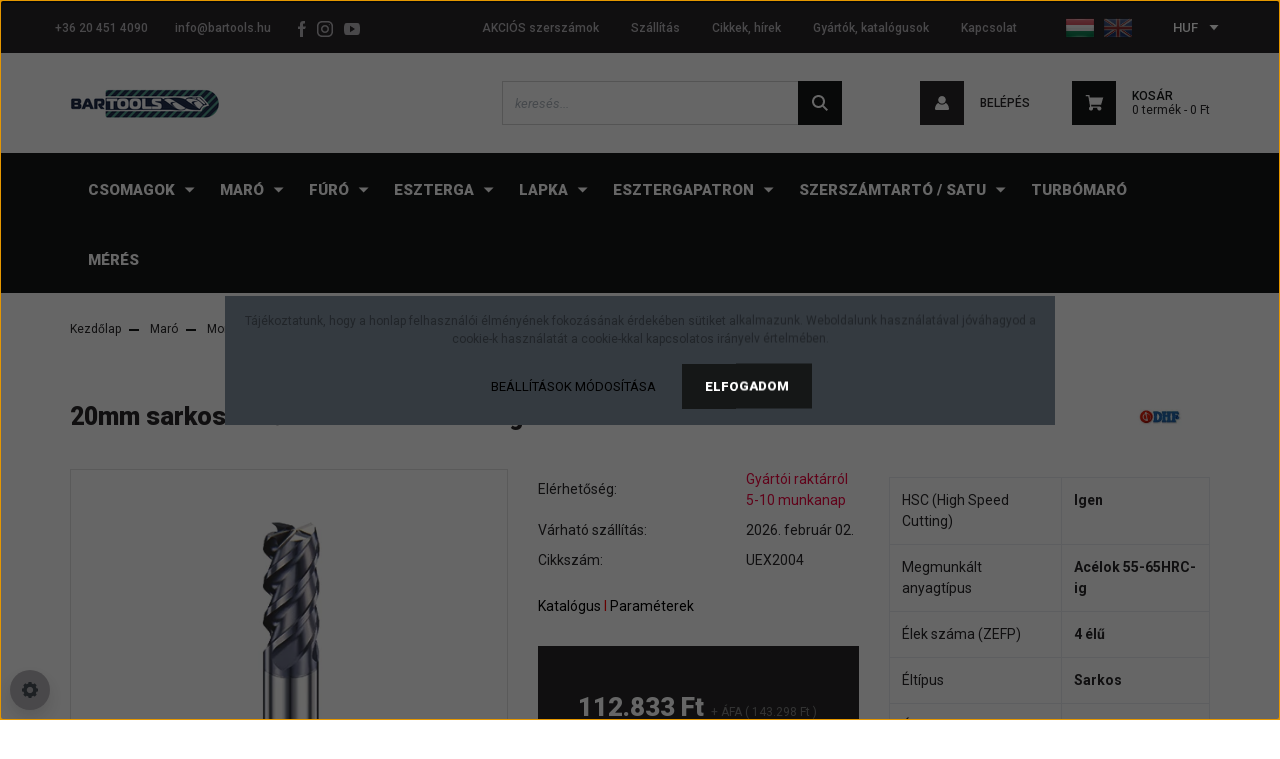

--- FILE ---
content_type: text/html; charset=UTF-8
request_url: https://bartools.hu/d200mm-sarkos-4-elu-maro-65hrc-ig-dhf-uex2004-7987
body_size: 20351
content:
<!DOCTYPE html>
<html lang="hu" dir="ltr">
<head>
    <title>20mm sarkos 4 élű HSC maró 65HRC-ig - DHF - UEX2004 - Jó ár-érték arányú maró - Bartools - Forgácsoló szerszámok, marók, lapkák, fúrók kedvező áron</title>
    <meta charset="utf-8">
    <meta name="keywords" content="20mm sarkos 4 élű HSC maró 65HRC-ig - DHF - UEX2004">
    <meta name="description" content="20mm sarkos 4 élű HSC maró 65HRC-ig - DHF - UEX2004 at a great price: 143.298 Ft. Bartools - Industrial cutting tools for every need. From economy to premium range. Thousands of products, reliable quality since 2008.">
    <meta name="robots" content="index, follow">
    <link rel="image_src" href="https://bartools2.cdn.shoprenter.hu/custom/bartools2/image/data/product/DHF/HSC/UEX.jpg.webp?lastmod=1709226238.1767176816">
    <meta property="og:title" content="20mm sarkos 4 élű HSC maró 65HRC-ig - DHF - UEX2004" />
    <meta property="og:type" content="product" />
    <meta property="og:url" content="https://bartools.hu/d200mm-sarkos-4-elu-maro-65hrc-ig-dhf-uex2004-7987" />
    <meta property="og:image" content="https://bartools2.cdn.shoprenter.hu/custom/bartools2/image/cache/w1910h1000q100/product/DHF/HSC/UEX.jpg.webp?lastmod=1709226238.1767176816" />
    <meta property="og:description" content="Katalógus I Paraméterek" />
    <link href="https://bartools2.cdn.shoprenter.hu/custom/bartools2/image/data/favicon.ico?lastmod=1732207190.1767176816" rel="icon" />
    <link href="https://bartools2.cdn.shoprenter.hu/custom/bartools2/image/data/favicon.ico?lastmod=1732207190.1767176816" rel="apple-touch-icon" />
    <base href="https://bartools.hu:443" />
    <meta name="google-site-verification" content="Ozp_ttqo9VroYEPa1T8-0XyXMnyofmcYyL4z9iyKGYQ" />

    <meta name="viewport" content="width=device-width initial-scale=1, maximum-scale=1, user-scalable=0">
            <link href="https://bartools.hu/d200mm-sarkos-4-elu-maro-65hrc-ig-dhf-uex2004-7987" rel="canonical">
    
            
                    
                <link href="https://fonts.googleapis.com/css?family=Roboto:100,100i,300,300i,400,400i,500,500i,700,700i,900,900i&display=swap&subset=latin-ext" rel="stylesheet">
            <link rel="stylesheet" href="https://bartools2.cdn.shoprenter.hu/web/compiled/css/fancybox2.css?v=1768907443" media="screen">
            <link rel="stylesheet" href="https://bartools2.cdn.shoprenter.hu/custom/bartools2/catalog/view/theme/stockholm_global/style/1745914295.1585500970.1762774967.1733662837.css?v=null.1767176816" media="screen">
            <link rel="stylesheet" href="https://bartools2.cdn.shoprenter.hu/custom/bartools2/catalog/view/theme/stockholm_global/stylesheet/stylesheet.css?v=1733662837" media="screen">
        <script>
        window.nonProductQuality = 100;
    </script>
    <script src="//ajax.googleapis.com/ajax/libs/jquery/1.10.2/jquery.min.js"></script>
    <script>window.jQuery || document.write('<script src="https://bartools2.cdn.shoprenter.hu/catalog/view/javascript/jquery/jquery-1.10.2.min.js?v=1484139539"><\/script>');</script>
    <script type="text/javascript" src="//cdn.jsdelivr.net/npm/slick-carousel@1.8.1/slick/slick.min.js"></script>

            
    

    <!--Header JavaScript codes--><script src="https://bartools2.cdn.shoprenter.hu/web/compiled/js/countdown.js?v=1768907442"></script><script src="https://bartools2.cdn.shoprenter.hu/web/compiled/js/base.js?v=1768907442"></script><script src="https://bartools2.cdn.shoprenter.hu/web/compiled/js/fancybox2.js?v=1768907442"></script><script src="https://bartools2.cdn.shoprenter.hu/web/compiled/js/before_starter2_head.js?v=1768907442"></script><script src="https://bartools2.cdn.shoprenter.hu/web/compiled/js/before_starter2_productpage.js?v=1768907442"></script><script src="https://bartools2.cdn.shoprenter.hu/web/compiled/js/nanobar.js?v=1768907442"></script><!--Header jQuery onLoad scripts--><script>window.countdownFormat='%D:%H:%M:%S';var BASEURL='https://bartools.hu';Currency={"symbol_left":"","symbol_right":" Ft","decimal_place":0,"decimal_point":",","thousand_point":".","currency":"HUF","value":386.14999999999998};var ShopRenter=ShopRenter||{};ShopRenter.product={"id":7987,"sku":"UEX2004","currency":"HUF","unitName":"db","price":143297.95000000001,"name":"20mm sarkos 4 \u00e9l\u0171 HSC mar\u00f3 65HRC-ig - DHF - UEX2004","brand":"DHF","currentVariant":[],"parent":{"id":7987,"sku":"UEX2004","unitName":"db","price":143297.95000000001,"name":"20mm sarkos 4 \u00e9l\u0171 HSC mar\u00f3 65HRC-ig - DHF - UEX2004"}};$(document).ready(function(){$('.fancybox').fancybox({maxWidth:820,maxHeight:650,afterLoad:function(){wrapCSS=$(this.element).data('fancybox-wrapcss');if(wrapCSS){$('.fancybox-wrap').addClass(wrapCSS);}},helpers:{thumbs:{width:50,height:50}}});$('.fancybox-inline').fancybox({maxWidth:820,maxHeight:650,type:'inline'});});$(window).load(function(){});</script><script>var productPageDesktopRedesign=function(){var route=ShopRenter.page.route;if(route==='product/product'){if(window.innerWidth<1200){$('#product').css('display','block');return;}
var middleInsertPosition=$('#product .product-page-right-inner-left');var cartBox=$('#product .product-cart-box');var position5Wrapper=$('#product .product-page-left .position-5-wrapper');var rightInsertPosition=$('#product .product-page-right-inner-right');position5Wrapper.find('.module-body').attr('style','margin-top:0!important;');middleInsertPosition.append(cartBox);rightInsertPosition.append(position5Wrapper);$('#product').css('display','block');}};var listingPageFilterRedesign=function(){var pafContainer=$('#paf_filter');if(pafContainer.length===1){var widgetIdList=[60,9,68,13,11,24,41,66,63,48,69,27,10,47,45,12];for(var ii=0;ii<widgetIdList.length;ii++){var curId=widgetIdList[ii];var curWidget=pafContainer.find('#widget-'+curId);if(curWidget.length===0)continue;var sliceContainer=curWidget.find('.slice-options');var slices=sliceContainer.find('.slice-option');var originalList=[];var sortedList=[];for(var i=0;i<slices.length;i++){var curLabel=slices.eq(i).find('.custom-control-label');var rawValue;if(curLabel.text().indexOf('(')!==-1){rawValue=curLabel.text().substring(0,curLabel.text().indexOf('(')).trim();}
else{rawValue=curLabel.text();}
var numberValue;if(rawValue.indexOf('-')!==-1){numberValue=parseFloat(rawValue.substring(0,rawValue.indexOf('-')));}
else{numberValue=parseFloat(rawValue);}
originalList.push(numberValue);sortedList.push(numberValue);}
sortedList.sort(function(a,b){if(a<b)return-1;if(a===b)return 0;if(a>b)return 1;});slices.detach();var sortedElementList=[];for(var i=0;i<sortedList.length;i++){var curSortedValue=sortedList[i];var originalIndex=originalList.indexOf(curSortedValue);sortedElementList.push(slices.eq(originalIndex));}
for(var i=0;i<sortedElementList.length;i++){sliceContainer.append(sortedElementList[i]);}}}
if(window.innerWidth>=992)pafContainer.css('visibility','visible');};var compositeFunction=function(){productPageDesktopRedesign();listingPageFilterRedesign();};$(window).load(compositeFunction);</script><script>window["bp"]=window["bp"]||function(){(window["bp"].q=window["bp"].q||[]).push(arguments);};window["bp"].l=1*new Date();scriptElement=document.createElement("script");firstScript=document.getElementsByTagName("script")[0];scriptElement.async=true;scriptElement.src='https://pixel.barion.com/bp.js';firstScript.parentNode.insertBefore(scriptElement,firstScript);window['barion_pixel_id']='BP-cyRcBnRBlv-B7';bp('init','addBarionPixelId','BP-cyRcBnRBlv-B7');</script><noscript><img height="1"width="1"style="display:none"alt="Barion Pixel"src="https://pixel.barion.com/a.gif?ba_pixel_id='BP-cyRcBnRBlv-B7'&ev=contentView&noscript=1"></noscript><script type="text/javascript"src="https://bartools2.cdn.shoprenter.hu/web/compiled/js/vue/fullBarionPixel.bundle.js?v=1768907440"></script><script>window.dataLayer=window.dataLayer||[];function gtag(){dataLayer.push(arguments)};var ShopRenter=ShopRenter||{};ShopRenter.config=ShopRenter.config||{};ShopRenter.config.googleConsentModeDefaultValue="denied";</script><script type="text/javascript"src="https://bartools2.cdn.shoprenter.hu/web/compiled/js/vue/googleConsentMode.bundle.js?v=1768907440"></script><!--Facebook Pixel Code--><script>!function(f,b,e,v,n,t,s){if(f.fbq)return;n=f.fbq=function(){n.callMethod?n.callMethod.apply(n,arguments):n.queue.push(arguments)};if(!f._fbq)f._fbq=n;n.push=n;n.loaded=!0;n.version='2.0';n.queue=[];t=b.createElement(e);t.async=!0;t.src=v;s=b.getElementsByTagName(e)[0];s.parentNode.insertBefore(t,s)}(window,document,'script','https://connect.facebook.net/en_US/fbevents.js');fbq('consent','revoke');fbq('init','2722378637794781');fbq('track','PageView');document.addEventListener('AuroraProductPageViewed',function(auroraEvent){fbq('track','ViewContent',{content_type:'product',content_ids:[auroraEvent.detail.product.id.toString()],value:parseFloat(auroraEvent.detail.product.grossUnitPrice),currency:auroraEvent.detail.product.currency},{eventID:auroraEvent.detail.event.id});});document.addEventListener('AuroraAddedToCart',function(auroraEvent){var fbpId=[];var fbpValue=0;var fbpCurrency='';auroraEvent.detail.products.forEach(function(item){fbpValue+=parseFloat(item.grossUnitPrice)*item.quantity;fbpId.push(item.id);fbpCurrency=item.currency;});fbq('track','AddToCart',{content_ids:fbpId,content_type:'product',value:fbpValue,currency:fbpCurrency},{eventID:auroraEvent.detail.event.id});})
window.addEventListener('AuroraMarketingCookie.Changed',function(event){let consentStatus=event.detail.isAccepted?'grant':'revoke';if(typeof fbq==='function'){fbq('consent',consentStatus);}});</script><noscript><img height="1"width="1"style="display:none"
src="https://www.facebook.com/tr?id=2722378637794781&ev=PageView&noscript=1"
/></noscript><!--End Facebook Pixel Code--><!--Google Tag Manager--><script>(function(w,d,s,l,i){w[l]=w[l]||[];w[l].push({'gtm.start':new Date().getTime(),event:'gtm.js'});var f=d.getElementsByTagName(s)[0],j=d.createElement(s),dl=l!='dataLayer'?'&l='+l:'';j.async=true;j.src='https://www.googletagmanager.com/gtm.js?id='+i+dl;f.parentNode.insertBefore(j,f);})(window,document,'script','dataLayer','GTM-KMNCKHD');</script><!--End Google Tag Manager--><!--Global site tag(gtag.js)-Google Ads:951161764--><script async src="https://www.googletagmanager.com/gtag/js?id=AW-951161764"></script><script>window.dataLayer=window.dataLayer||[];function gtag(){dataLayer.push(arguments);}
gtag('js',new Date());gtag('config','AW-951161764');</script><meta name="google-site-verification"content="b68nVDOBnFcpnyPxkBnQC7sTWMEv9gGmL0-79eadKuI"/><!--Global site tag(gtag.js)--><script async src="https://www.googletagmanager.com/gtag/js?id=G-8R7E8JVTVJ"></script><script>window.dataLayer=window.dataLayer||[];function gtag(){dataLayer.push(arguments);}
gtag('js',new Date());gtag('config','G-8R7E8JVTVJ');gtag('config','AW-951161764',{"allow_enhanced_conversions":true});gtag('config','AW-16731017346',{"allow_enhanced_conversions":true});gtag('config','AW-11124428955');gtag('config','AW-11124428955');gtag('config','AW-11124428955');</script><script type="text/javascript"src="https://bartools2.cdn.shoprenter.hu/web/compiled/js/vue/GA4EventSender.bundle.js?v=1768907440"></script><script src="https://bartools2.cdn.shoprenter.hu/web/compiled/js/vue/manifest.bundle.js?v=1768907440"></script><script>var ShopRenter=ShopRenter||{};ShopRenter.onCartUpdate=function(callable){document.addEventListener('cartChanged',callable)};ShopRenter.onItemAdd=function(callable){document.addEventListener('AddToCart',callable)};ShopRenter.onItemDelete=function(callable){document.addEventListener('deleteCart',callable)};ShopRenter.onSearchResultViewed=function(callable){document.addEventListener('AuroraSearchResultViewed',callable)};ShopRenter.onSubscribedForNewsletter=function(callable){document.addEventListener('AuroraSubscribedForNewsletter',callable)};ShopRenter.onCheckoutInitiated=function(callable){document.addEventListener('AuroraCheckoutInitiated',callable)};ShopRenter.onCheckoutShippingInfoAdded=function(callable){document.addEventListener('AuroraCheckoutShippingInfoAdded',callable)};ShopRenter.onCheckoutPaymentInfoAdded=function(callable){document.addEventListener('AuroraCheckoutPaymentInfoAdded',callable)};ShopRenter.onCheckoutOrderConfirmed=function(callable){document.addEventListener('AuroraCheckoutOrderConfirmed',callable)};ShopRenter.onCheckoutOrderPaid=function(callable){document.addEventListener('AuroraOrderPaid',callable)};ShopRenter.onCheckoutOrderPaidUnsuccessful=function(callable){document.addEventListener('AuroraOrderPaidUnsuccessful',callable)};ShopRenter.onProductPageViewed=function(callable){document.addEventListener('AuroraProductPageViewed',callable)};ShopRenter.onMarketingConsentChanged=function(callable){document.addEventListener('AuroraMarketingConsentChanged',callable)};ShopRenter.onCustomerRegistered=function(callable){document.addEventListener('AuroraCustomerRegistered',callable)};ShopRenter.onCustomerLoggedIn=function(callable){document.addEventListener('AuroraCustomerLoggedIn',callable)};ShopRenter.onCustomerUpdated=function(callable){document.addEventListener('AuroraCustomerUpdated',callable)};ShopRenter.onCartPageViewed=function(callable){document.addEventListener('AuroraCartPageViewed',callable)};ShopRenter.customer={"userId":0,"userClientIP":"13.59.237.74","userGroupId":8,"customerGroupTaxMode":"gross","customerGroupPriceMode":"net_tax_gross","email":"","phoneNumber":"","name":{"firstName":"","lastName":""}};ShopRenter.theme={"name":"stockholm_global","family":"stockholm","parent":""};ShopRenter.shop={"name":"bartools2","locale":"hu","currency":{"code":"HUF","rate":386.14999999999998},"domain":"bartools2.myshoprenter.hu"};ShopRenter.page={"route":"product\/product","queryString":"d200mm-sarkos-4-elu-maro-65hrc-ig-dhf-uex2004-7987"};ShopRenter.formSubmit=function(form,callback){callback();};let loadedAsyncScriptCount=0;function asyncScriptLoaded(position){loadedAsyncScriptCount++;if(position==='body'){if(document.querySelectorAll('.async-script-tag').length===loadedAsyncScriptCount){if(/complete|interactive|loaded/.test(document.readyState)){document.dispatchEvent(new CustomEvent('asyncScriptsLoaded',{}));}else{document.addEventListener('DOMContentLoaded',()=>{document.dispatchEvent(new CustomEvent('asyncScriptsLoaded',{}));});}}}}</script><script type="text/javascript"async class="async-script-tag"onload="asyncScriptLoaded('header')"src="https://static2.rapidsearch.dev/resultpage.js?shop=bartools2.shoprenter.hu"></script><script type="text/javascript"src="https://bartools2.cdn.shoprenter.hu/web/compiled/js/vue/customerEventDispatcher.bundle.js?v=1768907440"></script></head>

<body id="body" class="page-body product-page-body show-quantity-in-module show-quantity-in-category stockholm_global-body" role="document">
<!--Google Tag Manager(noscript)--><noscript><iframe src="https://www.googletagmanager.com/ns.html?id=GTM-KMNCKHD"
height="0"width="0"style="display:none;visibility:hidden"></iframe></noscript><!--End Google Tag Manager(noscript)-->
                    

<!-- cached -->    <div class="nanobar-cookie-cog d-flex-center rounded-circle js-hidden-nanobar-button">
        <svg width="16" height="16" viewBox="0 0 24 24" fill="currentColor" xmlns="https://www.w3.org/2000/svg">
    <path d="M23.2736 9.61743L21.5884 9.32688C21.385 8.54237 21.0654 7.78693 20.6586 7.08959L21.6465 5.69492C21.908 5.34625 21.8789 4.8523 21.5593 4.56174L19.4092 2.41162C19.1186 2.09201 18.6247 2.06295 18.276 2.32446L16.8814 3.31235C16.184 2.93462 15.4286 2.61501 14.6731 2.41162L14.3826 0.726392C14.3245 0.290557 13.9467 0 13.5109 0H10.4891C10.0533 0 9.67554 0.290557 9.61743 0.726392L9.32688 2.41162C8.54237 2.61501 7.78693 2.93462 7.08959 3.3414L5.69492 2.35351C5.34625 2.09201 4.8523 2.12107 4.56174 2.44068L2.41162 4.5908C2.09201 4.88136 2.06295 5.3753 2.32446 5.72397L3.31235 7.11864C2.93462 7.81598 2.61501 8.57143 2.41162 9.32688L0.726392 9.61743C0.290557 9.67554 0 10.0533 0 10.4891V13.5109C0 13.9467 0.290557 14.3245 0.726392 14.3826L2.41162 14.6731C2.61501 15.4576 2.93462 16.2131 3.3414 16.9104L2.35351 18.3051C2.09201 18.6538 2.12107 19.1477 2.44068 19.4383L4.5908 21.5884C4.88136 21.908 5.3753 21.937 5.72397 21.6755L7.11864 20.6877C7.81598 21.0654 8.57143 21.385 9.32688 21.5884L9.61743 23.2736C9.67554 23.7094 10.0533 24 10.4891 24H13.5109C13.9467 24 14.3245 23.7094 14.3826 23.2736L14.6731 21.5884C15.4576 21.385 16.2131 21.0654 16.9104 20.6586L18.3051 21.6465C18.6538 21.908 19.1477 21.8789 19.4383 21.5593L21.5884 19.4092C21.908 19.1186 21.937 18.6247 21.6755 18.276L20.6877 16.8814C21.0654 16.184 21.385 15.4286 21.5884 14.6731L23.2736 14.3826C23.7094 14.3245 24 13.9467 24 13.5109V10.4891C24 10.0533 23.7094 9.67554 23.2736 9.61743ZM12 16.7942C9.35593 16.7942 7.20581 14.6441 7.20581 12C7.20581 9.35593 9.35593 7.20581 12 7.20581C14.6441 7.20581 16.7942 9.35593 16.7942 12C16.7942 14.6441 14.6441 16.7942 12 16.7942Z"/>
</svg>

    </div>
<div class="Fixed nanobar js-nanobar-first-login">
    <div class="container nanobar-container">
        <div class="row flex-column flex-sm-row">
            <div class="col-12 col-sm-6 col-lg-8 nanobar-text-cookies align-self-center text-sm-left">
                Tájékoztatunk, hogy a honlap felhasználói élményének fokozásának érdekében sütiket alkalmazunk. Weboldalunk használatával jóváhagyod a cookie-k használatát a cookie-kkal kapcsolatos irányelv értelmében.
            </div>
            <div class="col-12 col-sm-6 col-lg-4 nanobar-buttons m-sm-0 text-center text-sm-right">
                <a href="" class="btn btn-link nanobar-settings-button js-nanobar-settings-button">
                    Beállítások módosítása
                </a>
                <a href="" class="btn btn-primary nanobar-btn js-nanobar-close-cookies" data-button-save-text="Beállítások mentése">
                    Elfogadom
                </a>
            </div>
        </div>
        <div class="nanobar-cookies js-nanobar-cookies flex-column flex-sm-row text-left pt-3 mt-3" style="display: none;">
            <div class="custom-control custom-checkbox">
                <input id="required_cookies" class="custom-control-input" type="checkbox" name="required_cookies" disabled checked/>
                <label for="required_cookies" class="custom-control-label">
                    Szükséges cookie-k
                    <div class="cookies-help-text">
                        Ezek a cookie-k segítenek abban, hogy a webáruház használható és működőképes legyen.
                    </div>
                </label>
            </div>
            <div class="custom-control custom-checkbox">
                <input id="marketing_cookies" class="custom-control-input js-nanobar-marketing-cookies" type="checkbox" name="marketing_cookies"
                         checked />
                <label for="marketing_cookies" class="custom-control-label">
                    Marketing cookie-k
                    <div class="cookies-help-text">
                        Ezeket a cookie-k segítenek abban, hogy az Ön érdeklődési körének megfelelő reklámokat és termékeket jelenítsük meg a webáruházban.
                    </div>
                </label>
            </div>
        </div>
    </div>
</div>

<script>
    (function ($) {
        $(document).ready(function () {
            new AuroraNanobar.FirstLogNanobarCheckbox(jQuery('.js-nanobar-first-login'), 'modal');
        });
    })(jQuery);
</script>
<!-- /cached -->
<!-- cached --><div class="Fixed nanobar js-nanobar-free-shipping">
    <div class="container nanobar-container">
        <button type="button" class="close js-nanobar-close" aria-label="Close">
            <span aria-hidden="true">&times;</span>
        </button>
        <div class="nanobar-text px-3"></div>
    </div>
</div>

<script>$(document).ready(function(){document.nanobarInstance=new AuroraNanobar.FreeShippingNanobar($('.js-nanobar-free-shipping'),'modal','0','','1');});</script><!-- /cached -->
                <!-- page-wrap -->

                <div class="page-wrap">
                            
    <header class="sticky-header d-none d-lg-block">
                    <div class="header-top-line">
                <div class="container">
                    <div class="header-top d-flex">
                        <div class="header-top-left d-flex align-items-center">
                                <div id="section-header_contact_stockholm" class="section-wrapper ">
    
    <div class="module content-module section-module section-contact header-section-contact shoprenter-section">
    <div class="module-body section-module-body">
        <div class="contact-wrapper-box d-flex">
                            <div class="header-contact-col header-contact-phone">
                    <a class="header-contact-link" href="tel:+36 20 451 4090">
                        +36 20 451 4090
                    </a>
                </div>
                                        <div class="header-contact-col header-contact-mail">
                    <a class="header-contact-link" href="mailto:info@bartools.hu">info@bartools.hu</a>
                </div>
                        <div class="header-contact-social-box">
                                    <a class="header-contact-link" class="header-social-link" target="_blank" href="https://www.facebook.com/bartools.hu/">
                        <i>
                            <svg width="8" height="16" viewBox="0 0 12 24" fill="currentColor" xmlns="https://www.w3.org/2000/svg">
    <path d="M7.5 8.25V5.25C7.5 4.422 8.172 3.75 9 3.75H10.5V0H7.5C5.0145 0 3 2.0145 3 4.5V8.25H0V12H3V24H7.5V12H10.5L12 8.25H7.5Z"/>
</svg>
                        </i>
                    </a>
                                                    <a class="header-contact-link" class="header-social-link" target="_blank" href="https://www.instagram.com/bartools.hu/">
                        <i>
                            <svg width="16" height="16" viewBox="0 0 16 16" fill="currentColor" xmlns="https://www.w3.org/2000/svg">
    <path d="M11 0H5C2.239 0 0 2.239 0 5V11C0 13.761 2.239 16 5 16H11C13.761 16 16 13.761 16 11V5C16 2.239 13.761 0 11 0ZM14.5 11C14.5 12.93 12.93 14.5 11 14.5H5C3.07 14.5 1.5 12.93 1.5 11V5C1.5 3.07 3.07 1.5 5 1.5H11C12.93 1.5 14.5 3.07 14.5 5V11Z"/>
    <path d="M8 4C5.791 4 4 5.791 4 8C4 10.209 5.791 12 8 12C10.209 12 12 10.209 12 8C12 5.791 10.209 4 8 4ZM8 10.5C6.622 10.5 5.5 9.378 5.5 8C5.5 6.621 6.622 5.5 8 5.5C9.378 5.5 10.5 6.621 10.5 8C10.5 9.378 9.378 10.5 8 10.5Z"/>
    <path d="M12.3 4.233C12.5944 4.233 12.833 3.99437 12.833 3.7C12.833 3.40563 12.5944 3.167 12.3 3.167C12.0056 3.167 11.767 3.40563 11.767 3.7C11.767 3.99437 12.0056 4.233 12.3 4.233Z"/>
</svg>

                        </i>
                    </a>
                                                    <a class="header-contact-link" class="header-social-link" target="_blank" href="https://www.youtube.com/@bartools/videos">
                        <i>
                            <svg width="16" height="12" viewBox="0 0 24 18" fill="currentColor" xmlns="https://www.w3.org/2000/svg">
    <path d="M22.98 1.73455C22.329 0.471273 21.6225 0.238909 20.184 0.150545C18.747 0.0441818 15.1335 0 12.003 0C8.8665 0 5.2515 0.0441819 3.816 0.148909C2.3805 0.238909 1.6725 0.469636 1.0155 1.73455C0.345 2.99618 0 5.16927 0 8.99509C0 8.99836 0 9 0 9C0 9.00327 0 9.00491 0 9.00491V9.00818C0 12.8176 0.345 15.0071 1.0155 16.2556C1.6725 17.5189 2.379 17.748 3.8145 17.8544C5.2515 17.946 8.8665 18 12.003 18C15.1335 18 18.747 17.946 20.1855 17.856C21.624 17.7496 22.3305 17.5205 22.9815 16.2573C23.658 15.0087 24 12.8193 24 9.00982C24 9.00982 24 9.00491 24 9.00164C24 9.00164 24 8.99836 24 8.99673C24 5.16927 23.658 2.99618 22.98 1.73455ZM9 13.9091V4.09091L16.5 9L9 13.9091Z"/>
</svg>

                        </i>
                    </a>
                                                            </div>
        </div>
    </div>
</div>


</div>

                        </div>
                        <div class="header-top-right d-flex ml-auto">
                            <!-- cached -->
    <ul class="nav headermenu-list">
                    <li class="nav-item">
                <a class="nav-link" href="https://bartools.hu/index.php?route=product/list&amp;special=1"
                    target="_self"
                                        title="AKCIÓS szerszámok"
                >
                    AKCIÓS szerszámok
                </a>
                            </li>
                    <li class="nav-item">
                <a class="nav-link" href="https://bartools.hu/szallitas"
                    target="_self"
                                        title="Szállítás"
                >
                    Szállítás
                </a>
                            </li>
                    <li class="nav-item">
                <a class="nav-link" href="https://bartools.hu/hirek-1"
                    target="_self"
                                        title="Cikkek, hírek"
                >
                    Cikkek, hírek
                </a>
                            </li>
                    <li class="nav-item">
                <a class="nav-link" href="https://bartools.hu/index.php?route=product/manufacturers"
                    target="_self"
                                        title="Gyártók, katalógusok"
                >
                    Gyártók, katalógusok
                </a>
                            </li>
                    <li class="nav-item">
                <a class="nav-link" href="https://bartools.hu/index.php?route=information/contact"
                    target="_self"
                                        title="Kapcsolat"
                >
                    Kapcsolat
                </a>
                            </li>
            </ul>
    <!-- /cached -->
                            <div class="header-language-currencies d-flex align-items-center">
                                <!-- cached -->


                    
    
    <div id="languageselect" class="module content-module header-position hide-top languageselect-module" >
                                    <div class="module-body">
                        <form action="/" method="post" enctype="multipart/form-data" id="language-form">
            <div class="d-flex justify-content-lg-between language-select-wrapper">
                                                            <div class="language-icon active cursor-pointer language-data" data-langcode="hu">
                    <img class="language-change" src="https://bartools2.cdn.shoprenter.hu/catalog/view/theme/default/image/flags/HU.png?v=null.1767176816" alt="Hungarian" style="width: 30px; height: 30px;"/>
                </div>
                                <div class="language-icon cursor-pointer language-data" data-langcode="en">
                    <img class="language-change" src="https://bartools2.cdn.shoprenter.hu/catalog/view/theme/default/image/flags/EN.png?v=null.1767176816" alt="English" style="width: 30px; height: 30px;"/>
                </div>
                                <input type="hidden" value="" name="language_code"/>
                        </div>
            <script>$(window).load(function(){$('.language-change').one('click',function(){var language_code=$(this).parent('.language-data').data('langcode');$('input[name="language_code"]').attr('value',language_code);$('#language-form').submit();});});</script>        </form>
            </div>
                                </div>
    
    <!-- /cached -->
                                <!-- cached -->


                    
    
    <div id="currenciesselect" class="module content-module header-position hide-top currenciesselect-module" >
                                    <div class="module-body">
                        <form action="/" method="post" enctype="multipart/form-data">
            <select class="form-control form-control-sm currencieselect-select" name="currency_id" onchange="this.form.submit()">
                                    <option
                        value="HUF" selected="selected">
                        HUF
                    </option>
                                    <option
                        value="EUR" >
                        EUR
                    </option>
                            </select>
        </form>
            </div>
                                </div>
    
    <!-- /cached -->
                            </div>
                        </div>
                    </div>
                </div>
            </div>
            <div class="header-middle-line">
                <div class="container">
                    <div class="header-middle d-flex justify-content-between">
                        <!-- cached -->
    <a class="navbar-brand" href="/"><img style="border: 0; max-width: 150px;" src="https://bartools2.cdn.shoprenter.hu/custom/bartools2/image/cache/w150h50m00/bartools-logo-webshop.png?v=1732207032" title="Bartools" alt="Bartools" /></a>
<!-- /cached -->
                                                    
<div class="dropdown search-module d-flex">
    <div class="input-group">
        <input class="form-control disableAutocomplete" type="text" placeholder="keresés..." value=""
               id="filter_keyword" 
               onclick="this.value=(this.value==this.defaultValue)?'':this.value;"/>
        <div class="input-group-append">
            <button class="btn btn-primary" onclick="moduleSearch();">
                <svg width="16" height="16" viewBox="0 0 24 24" fill="currentColor" xmlns="https://www.w3.org/2000/svg">
    <path d="M17.6125 15.4913C18.7935 13.8785 19.4999 11.8975 19.4999 9.74998C19.4999 4.37403 15.1259 0 9.74993 0C4.37398 0 0 4.37403 0 9.74998C0 15.1259 4.37403 19.5 9.74998 19.5C11.8975 19.5 13.8787 18.7934 15.4915 17.6124L21.8789 23.9999L24 21.8788C24 21.8787 17.6125 15.4913 17.6125 15.4913ZM9.74998 16.4999C6.02782 16.4999 3.00001 13.4721 3.00001 9.74998C3.00001 6.02782 6.02782 3.00001 9.74998 3.00001C13.4721 3.00001 16.5 6.02782 16.5 9.74998C16.5 13.4721 13.4721 16.4999 9.74998 16.4999Z"/>
</svg>

            </button>
        </div>
    </div>

    <input type="hidden" id="filter_description" value="0"/>
    <input type="hidden" id="search_shopname" value="bartools2"/>
    <div id="results" class="dropdown-menu search-results p-0"></div>
</div>



                                                <!-- cached -->
    <ul class="nav login-list">
                    <li class="nav-item nav-item-login">
                <a class="nav-link d-flex align-items-center header-middle-link" href="index.php?route=account/login" title="Belépés">
                    <span class="btn d-flex justify-content-center align-items-center nav-item-login-icon header-icon-box">
                        <svg width="14" height="14" viewBox="0 0 24 24" fill="currentColor" xmlns="https://www.w3.org/2000/svg">
    <path d="M18.3622 11.696C16.8819 13.6134 14.6142 14.8278 12 14.8278C9.44882 14.8278 7.11811 13.6134 5.63779 11.696C2.20472 13.901 0 17.7358 0 21.986C0 23.1364 0.88189 23.9992 1.98425 23.9992H21.9843C23.1181 24.0312 24 23.0725 24 21.986C24 17.7358 21.7953 13.8691 18.3622 11.696Z"/>
    <path d="M12 0C8.40945 0 5.51181 2.97194 5.51181 6.58301C5.51181 10.226 8.44094 13.166 12 13.166C15.5591 13.166 18.4882 10.258 18.4882 6.58301C18.4882 2.90803 15.5906 0 12 0Z"/>
</svg>

                    </span>
                    <span class="d-flex login-item-title">
                        Belépés
                    </span>
                </a>
            </li>
            <li class="nav-item nav-item-register d-none">
                <a class="nav-link" href="index.php?route=account/create" title="Regisztráció">
                    Regisztráció
                </a>
            </li>
            </ul>
<!-- /cached -->
                        
                        <div id="js-cart" class="d-md-flex align-items-md-center">
                            <hx:include src="/_fragment?_path=_format%3Dhtml%26_locale%3Den%26_controller%3Dmodule%252Fcart&amp;_hash=MRvXPgMDi4PuV5d3ue9p1fKk1sKl%2BgQm%2BERS%2BPj6jWc%3D"></hx:include>
                        </div>
                    </div>
                </div>
            </div>
            <div class="header-bottom-line">
                <div class="container">
                    <div class="header-bottom">
                        <nav class="navbar navbar-expand-lg justify-content-between">
                            


                    
            <div id="module_category_wrapper" class="module-category-wrapper">
    
    <div id="category" class="module content-module header-position category-module" >
                <div class="module-body">
                        <div id="category-nav">
            


<ul class="nav nav-pills category category-menu sf-menu sf-horizontal cached">
    <li id="cat_460" class="nav-item item category-list module-list parent even">
    <a href="https://bartools.hu/csomagok-460" class="nav-link">
        <span>Csomagok</span>
    </a>
            <ul class="nav flex-column children"><li id="cat_551" class="nav-item item category-list module-list even">
    <a href="https://bartools.hu/csomagok-460/monoblokk" class="nav-link">
        <span>Monolit marókészlet</span>
    </a>
    </li><li id="cat_550" class="nav-item item category-list module-list parent odd">
    <a href="https://bartools.hu/csomagok-460/valtolapkas-marocsomag" class="nav-link">
        <span>Váltólapkás maró</span>
    </a>
            <ul class="nav flex-column children"><li id="cat_646" class="nav-item item category-list module-list even">
    <a href="https://bartools.hu/csomagok-460/valtolapkas-marocsomag/apmt1604set" class="nav-link">
        <span>APMT lapkás marók</span>
    </a>
    </li><li id="cat_556" class="nav-item item category-list module-list odd">
    <a href="https://bartools.hu/csomagok-460/valtolapkas-marocsomag/hnmx" class="nav-link">
        <span>HNMX 45°-os marók</span>
    </a>
    </li><li id="cat_681" class="nav-item item category-list module-list even">
    <a href="https://bartools.hu/csomagok-460/valtolapkas-marocsomag/set-lnmu" class="nav-link">
        <span>LNMU lapkás marók</span>
    </a>
    </li><li id="cat_682" class="nav-item item category-list module-list odd">
    <a href="https://bartools.hu/csomagok-460/valtolapkas-marocsomag/tngxset" class="nav-link">
        <span>TNGX 1306 lapkás 90°-os marók</span>
    </a>
    </li></ul>
    </li></ul>
    </li><li id="cat_157" class="nav-item item category-list module-list parent odd">
    <a href="https://bartools.hu/maro-157" class="nav-link">
        <span>Maró</span>
    </a>
            <ul class="nav flex-column children"><li id="cat_158" class="nav-item item category-list module-list parent even">
    <a href="https://bartools.hu/maro-157/monoblokk-maro" class="nav-link">
        <span>Monolit maró</span>
    </a>
            <ul class="nav flex-column children"><li id="cat_641" class="nav-item item category-list module-list even">
    <a href="https://bartools.hu/maro-157/monoblokk-maro/premium" class="nav-link">
        <span>Prémium maró</span>
    </a>
    </li><li id="cat_640" class="nav-item item category-list module-list odd">
    <a href="https://bartools.hu/maro-157/monoblokk-maro/joarertek" class="nav-link">
        <span>Jó ár-érték arányú maró</span>
    </a>
    </li><li id="cat_639" class="nav-item item category-list module-list even">
    <a href="https://bartools.hu/maro-157/monoblokk-maro/gazdasagos" class="nav-link">
        <span>Gazdaságos maró</span>
    </a>
    </li></ul>
    </li><li id="cat_163" class="nav-item item category-list module-list parent odd">
    <a href="https://bartools.hu/maro-157/cserelheto-feju-marok-163" class="nav-link">
        <span>Cserélhető fejű maró</span>
    </a>
            <ul class="nav flex-column children"><li id="cat_171" class="nav-item item category-list module-list even">
    <a href="https://bartools.hu/maro-157/cserelheto-feju-marok-163/marofej-171" class="nav-link">
        <span>Marófej</span>
    </a>
    </li><li id="cat_172" class="nav-item item category-list module-list odd">
    <a href="https://bartools.hu/maro-157/cserelheto-feju-marok-163/maroszar-172" class="nav-link">
        <span>Marószár</span>
    </a>
    </li></ul>
    </li><li id="cat_159" class="nav-item item category-list module-list parent even">
    <a href="https://bartools.hu/maro-157/valtolapkas-marok-159" class="nav-link">
        <span>Váltólapkás maró</span>
    </a>
            <ul class="nav flex-column children"><li id="cat_183" class="nav-item item category-list module-list even">
    <a href="https://bartools.hu/maro-157/valtolapkas-marok-159/marofej-183" class="nav-link">
        <span>Marófej</span>
    </a>
    </li><li id="cat_184" class="nav-item item category-list module-list odd">
    <a href="https://bartools.hu/maro-157/valtolapkas-marok-159/marolapka-184" class="nav-link">
        <span>Marólapka</span>
    </a>
    </li></ul>
    </li><li id="cat_194" class="nav-item item category-list module-list odd">
    <a href="https://bartools.hu/maro-157/90-elletoro-maro-194" class="nav-link">
        <span>90° élletörő maró</span>
    </a>
    </li><li id="cat_173" class="nav-item item category-list module-list even">
    <a href="https://bartools.hu/maro-157/menetmarok-173" class="nav-link">
        <span>Menetmaró</span>
    </a>
    </li></ul>
    </li><li id="cat_160" class="nav-item item category-list module-list parent even">
    <a href="https://bartools.hu/furas-160" class="nav-link">
        <span>Fúró</span>
    </a>
            <ul class="nav flex-column children"><li id="cat_161" class="nav-item item category-list module-list even">
    <a href="https://bartools.hu/furas-160/monoblokk-furok-161" class="nav-link">
        <span> Monolit fúró</span>
    </a>
    </li><li id="cat_610" class="nav-item item category-list module-list odd">
    <a href="https://bartools.hu/furas-160/dorzsar" class="nav-link">
        <span>Dörzsár</span>
    </a>
    </li><li id="cat_463" class="nav-item item category-list module-list even">
    <a href="https://bartools.hu/furas-160/kozpontfuro" class="nav-link">
        <span>Központfúró</span>
    </a>
    </li><li id="cat_462" class="nav-item item category-list module-list odd">
    <a href="https://bartools.hu/furas-160/magfuro" class="nav-link">
        <span>Magfúró</span>
    </a>
    </li><li id="cat_464" class="nav-item item category-list module-list even">
    <a href="https://bartools.hu/furas-160/menetfurok" class="nav-link">
        <span>Menetfúró</span>
    </a>
    </li><li id="cat_162" class="nav-item item category-list module-list parent odd">
    <a href="https://bartools.hu/furas-160/valtolapkas-furok-162" class="nav-link">
        <span>Váltólapkás fúró</span>
    </a>
            <ul class="nav flex-column children"><li id="cat_181" class="nav-item item category-list module-list even">
    <a href="https://bartools.hu/furas-160/valtolapkas-furok-162/furo-lapka-181" class="nav-link">
        <span>Fúrólapka</span>
    </a>
    </li><li id="cat_180" class="nav-item item category-list module-list odd">
    <a href="https://bartools.hu/furas-160/valtolapkas-furok-162/furoszar-180" class="nav-link">
        <span>Fúrószár </span>
    </a>
    </li></ul>
    </li><li id="cat_193" class="nav-item item category-list module-list even">
    <a href="https://bartools.hu/furas-160/sullyesztes-193" class="nav-link">
        <span>Kúpsüllyesztő</span>
    </a>
    </li></ul>
    </li><li id="cat_164" class="nav-item item category-list module-list parent odd">
    <a href="https://bartools.hu/esztergalas-164" class="nav-link">
        <span>Eszterga</span>
    </a>
            <ul class="nav flex-column children"><li id="cat_185" class="nav-item item category-list module-list parent even">
    <a href="https://bartools.hu/esztergalas-164/esztergakes" class="nav-link">
        <span>Esztergakés</span>
    </a>
            <ul class="nav flex-column children"><li id="cat_684" class="nav-item item category-list module-list even">
    <a href="https://bartools.hu/esztergalas-164/esztergakes/furatkes" class="nav-link">
        <span>Furatkés</span>
    </a>
    </li><li id="cat_687" class="nav-item item category-list module-list odd">
    <a href="https://bartools.hu/esztergalas-164/esztergakes/kulsokes" class="nav-link">
        <span>Külső kés</span>
    </a>
    </li></ul>
    </li><li id="cat_186" class="nav-item item category-list module-list odd">
    <a href="https://bartools.hu/esztergalas-164/esztergalapka" class="nav-link">
        <span>Esztergalapka</span>
    </a>
    </li><li id="cat_537" class="nav-item item category-list module-list even">
    <a href="https://bartools.hu/esztergalas-164/tokmany" class="nav-link">
        <span>Tokmány</span>
    </a>
    </li><li id="cat_457" class="nav-item item category-list module-list parent odd">
    <a href="https://bartools.hu/esztergalas-164/tokmanypofa" class="nav-link">
        <span>Tokmánypofa</span>
    </a>
            <ul class="nav flex-column children"><li id="cat_459" class="nav-item item category-list module-list even">
    <a href="https://bartools.hu/esztergalas-164/tokmanypofa/kemeny-pofa" class="nav-link">
        <span>Kemény pofa</span>
    </a>
    </li></ul>
    </li></ul>
    </li><li id="cat_167" class="nav-item item category-list module-list parent even">
    <a href="https://bartools.hu/lapkak-167" class="nav-link">
        <span>Lapka</span>
    </a>
            <ul class="nav flex-column children"><li id="cat_168" class="nav-item item category-list module-list even">
    <a href="https://bartools.hu/lapkak-167/esztergalapka-168" class="nav-link">
        <span>Esztergalapka</span>
    </a>
    </li><li id="cat_182" class="nav-item item category-list module-list odd">
    <a href="https://bartools.hu/lapkak-167/furo-lapka-182" class="nav-link">
        <span>Fúrólapka</span>
    </a>
    </li><li id="cat_169" class="nav-item item category-list module-list even">
    <a href="https://bartools.hu/lapkak-167/marolapka-169" class="nav-link">
        <span>Marólapka</span>
    </a>
    </li><li id="cat_543" class="nav-item item category-list module-list odd">
    <a href="https://bartools.hu/lapkak-167/menetlapka" class="nav-link">
        <span>Menetlapka</span>
    </a>
    </li></ul>
    </li><li id="cat_175" class="nav-item item category-list module-list parent odd">
    <a href="https://bartools.hu/eszterga-patronok-175" class="nav-link">
        <span>Esztergapatron</span>
    </a>
            <ul class="nav flex-column children"><li id="cat_176" class="nav-item item category-list module-list even">
    <a href="https://bartools.hu/eszterga-patronok-175/kor-alak-176" class="nav-link">
        <span>Kör alak</span>
    </a>
    </li><li id="cat_177" class="nav-item item category-list module-list odd">
    <a href="https://bartools.hu/eszterga-patronok-175/negyszog-alak-177" class="nav-link">
        <span>Négyszög alak</span>
    </a>
    </li><li id="cat_178" class="nav-item item category-list module-list even">
    <a href="https://bartools.hu/eszterga-patronok-175/hatszog-alak-178" class="nav-link">
        <span>Hatszög alak</span>
    </a>
    </li></ul>
    </li><li id="cat_170" class="nav-item item category-list module-list parent even">
    <a href="https://bartools.hu/szerszambefogok-170" class="nav-link">
        <span>Szerszámtartó / satu</span>
    </a>
            <ul class="nav flex-column children"><li id="cat_632" class="nav-item item category-list module-list even">
    <a href="https://bartools.hu/szerszambefogok-170/gomba" class="nav-link">
        <span>Behúzó gomba</span>
    </a>
    </li><li id="cat_456" class="nav-item item category-list module-list odd">
    <a href="https://bartools.hu/szerszambefogok-170/er-patron-456" class="nav-link">
        <span>ER patron</span>
    </a>
    </li><li id="cat_188" class="nav-item item category-list module-list even">
    <a href="https://bartools.hu/szerszambefogok-170/patronos-befogo" class="nav-link">
        <span>ER patronos befogó</span>
    </a>
    </li><li id="cat_541" class="nav-item item category-list module-list odd">
    <a href="https://bartools.hu/szerszambefogok-170/erobefogo-541" class="nav-link">
        <span>Erőbefogó</span>
    </a>
    </li><li id="cat_629" class="nav-item item category-list module-list even">
    <a href="https://bartools.hu/szerszambefogok-170/furotokmany-629" class="nav-link">
        <span>Fúrótokmány</span>
    </a>
    </li><li id="cat_191" class="nav-item item category-list module-list odd">
    <a href="https://bartools.hu/szerszambefogok-170/hidraulikus-befogo" class="nav-link">
        <span>Hidraulikus befogó</span>
    </a>
    </li><li id="cat_192" class="nav-item item category-list module-list even">
    <a href="https://bartools.hu/szerszambefogok-170/marofelfogo" class="nav-link">
        <span>Marófelfogó</span>
    </a>
    </li><li id="cat_465" class="nav-item item category-list module-list odd">
    <a href="https://bartools.hu/szerszambefogok-170/satuk" class="nav-link">
        <span>Satu</span>
    </a>
    </li><li id="cat_647" class="nav-item item category-list module-list even">
    <a href="https://bartools.hu/szerszambefogok-170/szerelo-blokk" class="nav-link">
        <span>Szerelő készülék</span>
    </a>
    </li><li id="cat_612" class="nav-item item category-list module-list parent odd">
    <a href="https://bartools.hu/szerszambefogok-170/vdi" class="nav-link">
        <span>VDI szerszámtartók</span>
    </a>
            <ul class="nav flex-column children"><li id="cat_615" class="nav-item item category-list module-list even">
    <a href="https://bartools.hu/szerszambefogok-170/vdi/vdi-er" class="nav-link">
        <span>VDI ER patronos befogó</span>
    </a>
    </li><li id="cat_617" class="nav-item item category-list module-list odd">
    <a href="https://bartools.hu/szerszambefogok-170/vdi/vdi_drill" class="nav-link">
        <span>VDI Váltólapkás fúró befogó</span>
    </a>
    </li></ul>
    </li><li id="cat_189" class="nav-item item category-list module-list even">
    <a href="https://bartools.hu/szerszambefogok-170/weldon-befogo" class="nav-link">
        <span>Weldon befogó</span>
    </a>
    </li><li id="cat_190" class="nav-item item category-list module-list odd">
    <a href="https://bartools.hu/szerszambefogok-170/zsugor-befogo" class="nav-link">
        <span>Zsugor befogó</span>
    </a>
    </li><li id="cat_644" class="nav-item item category-list module-list even">
    <a href="https://bartools.hu/szerszambefogok-170/magnesasztal" class="nav-link">
        <span>Mágnesasztal</span>
    </a>
    </li></ul>
    </li><li id="cat_187" class="nav-item item category-list module-list odd">
    <a href="https://bartools.hu/turbomaro-rotormaro" class="nav-link">
        <span>Turbómaró</span>
    </a>
    </li><li id="cat_165" class="nav-item item category-list module-list even">
    <a href="https://bartools.hu/meres" class="nav-link">
        <span>Mérés</span>
    </a>
    </li>
</ul>

<script>$(function(){$("ul.category").superfish({animation:{opacity:'show'},popUpSelector:"ul.category,ul.children,.js-subtree-dropdown",delay:400,speed:'normal',hoverClass:'js-sf-hover'});});</script>        </div>
            </div>
                                </div>
    
            </div>
    
                        </nav>
                    </div>
                </div>
            </div>
            </header>

            
            <main class="has-sticky">
                            
    
    <div class="container">
                <nav aria-label="breadcrumb">
        <ol class="breadcrumb" itemscope itemtype="https://schema.org/BreadcrumbList">
                            <li class="breadcrumb-item"  itemprop="itemListElement" itemscope itemtype="https://schema.org/ListItem">
                                            <a itemprop="item" href="https://bartools.hu">
                            <span itemprop="name">Kezdőlap</span>
                        </a>
                    
                    <meta itemprop="position" content="1" />
                </li>
                            <li class="breadcrumb-item"  itemprop="itemListElement" itemscope itemtype="https://schema.org/ListItem">
                                            <a itemprop="item" href="https://bartools.hu/maro-157">
                            <span itemprop="name">Maró</span>
                        </a>
                    
                    <meta itemprop="position" content="2" />
                </li>
                            <li class="breadcrumb-item"  itemprop="itemListElement" itemscope itemtype="https://schema.org/ListItem">
                                            <a itemprop="item" href="https://bartools.hu/maro-157/monoblokk-maro">
                            <span itemprop="name">Monolit maró</span>
                        </a>
                    
                    <meta itemprop="position" content="3" />
                </li>
                            <li class="breadcrumb-item"  itemprop="itemListElement" itemscope itemtype="https://schema.org/ListItem">
                                            <a itemprop="item" href="https://bartools.hu/maro-157/monoblokk-maro/joarertek">
                            <span itemprop="name">Jó ár-érték arányú maró</span>
                        </a>
                    
                    <meta itemprop="position" content="4" />
                </li>
                            <li class="breadcrumb-item active" aria-current="page" itemprop="itemListElement" itemscope itemtype="https://schema.org/ListItem">
                                            <span itemprop="name">20mm sarkos 4 élű HSC maró 65HRC-ig - DHF - UEX2004</span>
                    
                    <meta itemprop="position" content="5" />
                </li>
                    </ol>
    </nav>


        <div class="row">
            <section class="col one-column-content">
                <div class="flypage" itemscope itemtype="//schema.org/Product">
                                            <div class="page-head">
                                                    </div>
                    
                                            <div class="page-body">
                                <section class="product-page-top">
        <div class="product-page-top-name-manufacturer d-lg-flex justify-content-lg-between">
            <h1 class="page-head-title product-page-head-title position-relative">
                <span class="product-page-product-name" itemprop="name">20mm sarkos 4 élű HSC maró 65HRC-ig - DHF - UEX2004</span>
                            </h1>
                            <span class="product-name-manufacturer-box">
                                            <a href="https://bartools.hu/dhf" class="product-page-top-manufacturer-link">
                            <img src="https://bartools2.cdn.shoprenter.hu/custom/bartools2/image/data/dhf-logo1.jpeg.webp?v=null.1767176816"
                                 class="product-page-top-manufacturer-img img-fluid"
                                 alt="DHF"
                                 style="max-width: 140px;max-height:60px"
                            />
                        </a>
                    
                </span>
            
        </div>
        <form action="https://bartools.hu/index.php?route=checkout/cart" method="post" enctype="multipart/form-data" id="product">
                            <div class="product-sticky-wrapper">
    <div class="container">
        <div class="row">
            <div class="product-sticky-image">
                <img src="https://bartools2.cdn.shoprenter.hu/custom/bartools2/image/data/product/DHF/HSC/UEX.jpg.webp?lastmod=1709226238.1767176816" />
            </div>
            <div class="product-sticky-name-and-links d-flex flex-column justify-content-center align-items-start">
                <div class="product-sticky-name">
                    20mm sarkos 4 élű HSC maró 65HRC-ig - DHF - UEX2004
                </div>
            </div>
                            <div class="product-page-right-box product-page-price-wrapper" itemprop="offers" itemscope itemtype="//schema.org/Offer">
        <div class="product-page-price-line">
        <div class="product-page-price-line-inner">
                        <span class="product-price product-page-price">112.833 Ft</span>
                            <span class="postfix"> + ÁFA ( 143.298 Ft )</span>
                    </div>
                <meta itemprop="price" content="112833"/>
        <meta itemprop="priceValidUntil" content="2027-01-21"/>
        <meta itemprop="pricecurrency" content="HUF"/>
        <meta itemprop="category" content="Jó ár-érték arányú maró"/>
        <link itemprop="url" href="https://bartools.hu/d200mm-sarkos-4-elu-maro-65hrc-ig-dhf-uex2004-7987"/>
        <link itemprop="availability" href="http://schema.org/OutOfStock"/>
    </div>
        </div>
                        <div class="product-addtocart">
    <div class="product-addtocart-wrapper">
        <div class="product_table_quantity"><span class="quantity-text">Menny.:</span><input class="quantity_to_cart quantity-to-cart" type="number" min="1" step="1" name="quantity" aria-label="quantity input"value="1"/><span class="quantity-name-text">db</span></div><div class="product_table_addtocartbtn"><a rel="nofollow, noindex" href="https://bartools.hu/index.php?route=checkout/cart&product_id=7987&quantity=1" data-product-id="7987" data-name="20mm sarkos 4 élű HSC maró 65HRC-ig - DHF - UEX2004" data-price="371.094" data-quantity-name="db" data-price-without-currency="143297.95" data-currency="HUF" data-product-sku="UEX2004" data-brand="DHF" id="add_to_cart" class="button btn btn-primary button-add-to-cart"><span>Kosárba</span></a></div>
        <div>
            <input type="hidden" name="product_id" value="7987"/>
            <input type="hidden" name="product_collaterals" value=""/>
            <input type="hidden" name="product_addons" value=""/>
            <input type="hidden" name="redirect" value="https://bartools.hu/index.php?route=product/product&amp;product_id=7987"/>
                    </div>
    </div>
    <div class="text-minimum-wrapper small text-muted">
                    </div>
</div>
<script>
    if ($('.notify-request').length) {
        $('#body').on('keyup keypress', '.quantity_to_cart.quantity-to-cart', function (e) {
            if (e.which === 13) {
                return false;
            }
        });
    }

    $(function () {
        $(window).on('beforeunload', function () {
            $('a.button-add-to-cart:not(.disabled)').removeAttr('href').addClass('disabled button-disabled');
        });
    });
</script>
    <script>
        (function () {
            var clicked = false;
            var loadingClass = 'cart-loading';

            $('#add_to_cart').click(function clickFixed(event) {
                if (clicked === true) {
                    return false;
                }

                if (window.AjaxCart === undefined) {
                    var $this = $(this);
                    clicked = true;
                    $this.addClass(loadingClass);
                    event.preventDefault();

                    $(document).on('cart#listener-ready', function () {
                        clicked = false;
                        event.target.click();
                        $this.removeClass(loadingClass);
                    });
                }
            });
        })();
    </script>

                    </div>
    </div>
</div>

<script>
(function () {
    document.addEventListener('DOMContentLoaded', function () {
        var scrolling = false;
        var getElementRectangle = function(selector) {
            if(document.querySelector(selector)) {
                return document.querySelector(selector).getBoundingClientRect();
            }
            return false;
        };
        document.addEventListener("scroll", function() {
            scrolling = true;
        });

        setInterval(function () {
            if (scrolling) {
                scrolling = false;
                var productChildrenTable = getElementRectangle('#product-children-table');
                var productContentColumns = getElementRectangle('.product-content-columns');
                var productCartBox = getElementRectangle('.product-cart-box');

                var showStickyBy = false;
                if (productContentColumns) {
                    showStickyBy = productContentColumns.bottom;
                }

                if (productCartBox) {
                    showStickyBy = productCartBox.bottom;
                }

                if (productChildrenTable) {
                    showStickyBy = productChildrenTable.top;
                }

                var PRODUCT_STICKY_DISPLAY = 'sticky-active';
                var stickyClassList = document.querySelector('.product-sticky-wrapper').classList;
                if (showStickyBy < 0 && !stickyClassList.contains(PRODUCT_STICKY_DISPLAY)) {
                    stickyClassList.add(PRODUCT_STICKY_DISPLAY);
                }
                if (showStickyBy >= 0 && stickyClassList.contains(PRODUCT_STICKY_DISPLAY)) {
                    stickyClassList.remove(PRODUCT_STICKY_DISPLAY);
                }
            }
        }, 300);

        var stickyAddToCart = document.querySelector('.product-sticky-wrapper .notify-request');

        if ( stickyAddToCart ) {
            stickyAddToCart.setAttribute('data-fancybox-group','sticky-notify-group');
        }



    });
})();
</script>
                        <div class="row">
                <div class="col-auto product-page-left">
                    <div class="product-image-box">
                        <div class="product-image position-relative">
                                

<div class="product_badges vertical-orientation">
    </div>


    <div id="product-image-container" style="width: 500px;">
        <div class="product-image-main" >
        <a href="https://bartools2.cdn.shoprenter.hu/custom/bartools2/image/cache/w1000h1000wt1q100/product/DHF/HSC/UEX.jpg.webp?lastmod=1709226238.1767176816"
           title="Kép 1/1 - 20mm sarkos 4 élű HSC maró 65HRC-ig - DHF - UEX2004"
           class="product-image-link fancybox-product" id="product-image-link"
           data-fancybox-group="gallery"
        >
            <img class="product-image-element img-fluid" itemprop="image" src="https://bartools2.cdn.shoprenter.hu/custom/bartools2/image/cache/w500h500wt1q100/product/DHF/HSC/UEX.jpg.webp?lastmod=1709226238.1767176816" data-index="0" title="20mm sarkos 4 élű HSC maró 65HRC-ig - DHF - UEX2004" alt="20mm sarkos 4 élű HSC maró 65HRC-ig - DHF - UEX2004" id="image"/>
        </a>
    </div>

                </div>

<script>$(document).ready(function(){var $productMainImage=$('.product-image-main');var $productImageLink=$('#product-image-link');var $productImage=$('#image');var $productImageVideo=$('#product-image-video');var $productSecondaryImage=$('.product-secondary-image');var imageTitle=$productImageLink.attr('title');$('.product-images').slick({slidesToShow:4,slidesToScroll:1,draggable:false,infinite:false,focusOnSelect:false});$productSecondaryImage.on('click',function(){$productImage.attr('src',$(this).data('secondary_src'));$productImage.attr('data-index',$(this).data('index'));$productImageLink.attr('href',$(this).data('popup'));$productSecondaryImage.removeClass('thumb-active');$(this).addClass('thumb-active');if($productImageVideo.length){if($(this).data('video_image')){$productMainImage.hide();$productImageVideo.show();}else{$productImageVideo.hide();$productMainImage.show();$productImage.show();}}});$productImageLink.on('click',function(){$(this).attr("title",imageTitle);$.fancybox.open([{"href":"https:\/\/bartools2.cdn.shoprenter.hu\/custom\/bartools2\/image\/cache\/w1000h1000wt1q100\/product\/DHF\/HSC\/UEX.jpg.webp?lastmod=1709226238.1767176816","title":"K\u00e9p 1\/1 - 20mm sarkos 4 \u00e9l\u0171 HSC mar\u00f3 65HRC-ig - DHF - UEX2004"}],{index:$productImageLink.find('img').attr('data-index'),maxWidth:1000,maxHeight:1000,wrapCSS:'fancybox-no-padding',live:false,helpers:{thumbs:{width:50,height:50}},tpl:{next:'<a title="Következő" class="fancybox-nav fancybox-next"><span></span></a>',prev:'<a title="Előző" class="fancybox-nav fancybox-prev"><span></span></a>'}});return false;});});</script>


                        </div>
                            <div class="position-5-wrapper">
                    


                    
        <div id="productdescription-wrapper" class="module-productdescription-wrapper">

    <div id="productdescription" class="module home-position product-position productdescription" >
            <div class="module-head">
        <h3 class="module-head-title">Leírás és Paraméterek</h3>
    </div>
        <div class="module-body">
                        
                    <table class="parameter-table table table-bordered m-0">
            <tr>
            <td>HSC (High Speed Cutting)</td>
            <td><strong>Igen</strong></td>
        </tr>
            <tr>
            <td>Megmunkált anyagtípus</td>
            <td><strong>Acélok 55-65HRC-ig</strong></td>
        </tr>
            <tr>
            <td>Élek száma (ZEFP)</td>
            <td><strong>4 élű</strong></td>
        </tr>
            <tr>
            <td>Éltípus</td>
            <td><strong>Sarkos</strong></td>
        </tr>
            <tr>
            <td>Átmérő (DC)</td>
            <td><strong>20 mm</strong></td>
        </tr>
            <tr>
            <td>Élhossz (APMX)</td>
            <td><strong>40 mm</strong></td>
        </tr>
            <tr>
            <td>Teljes hossz (LF)</td>
            <td><strong>100 mm</strong></td>
        </tr>
            <tr>
            <td>Szár átmérő (DCON)</td>
            <td><strong>20 mm</strong></td>
        </tr>
    </table>                    </div>
                                </div>
    
            </div>
    
            </div>

                    </div>
                                    </div>
                <div class="col product-page-right">
                    <div class="row">
                        <div class="col-12 col-xl-6 product-page-right-inner-left">
                                <div class="position-1-wrapper">
        <table class="product-parameters table">
                            
                            
                            <tr class="product-parameter-row productstock1-param-row stock_status_id-5">
    <td class="param-label productstock1-param">Elérhetőség:</td>
    <td class="param-value productstock1-param">
        <span style="color:#f00540;">
                        Gyártói raktárról 5-10 munkanap
        </span></td>
</tr>

                            <tr class="product-parameter-row productshippingtime-param-row">
    <td class="param-label productshippingtime-param">Várható szállítás:</td>
    <td class="param-value productshippingtime-param">2026. február 02.</td>
</tr>

                            <tr class="product-parameter-row productsku-param-row">
    <td class="param-label productsku-param">Cikkszám:</td>
    <td class="param-value productsku-param"><span itemprop="sku" content="UEX2004">UEX2004</span></td>
</tr>
                            
                                <tr class="product-parameter-row product-short-description-row">
        <td colspan="2" class="param-value product-short-description">
            <a href="https://bartools.hu/custom/bartools2/image/data/srattached/DHF/KAT/HSC/UEX-KAT.pdf" target="_blank">Katalógus</a> I <a href="https://bartools.hu/custom/bartools2/image/data/srattached/DHF/PARA/HSC/UEX-PARA.pdf" target="_blank">Paraméterek</a>
        </td>
    </tr>

                            
                            
                    </table>
    </div>


                                                    </div>
                        <div class="col-12 col-xl-6 product-page-right-inner-right">
                                
                                                                                                    
                                <div class="product-cart-box">
                                                                            <div class="product-page-right-box product-page-price-wrapper" itemprop="offers" itemscope itemtype="//schema.org/Offer">
        <div class="product-page-price-line">
        <div class="product-page-price-line-inner">
                        <span class="product-price product-page-price">112.833 Ft</span>
                            <span class="postfix"> + ÁFA ( 143.298 Ft )</span>
                    </div>
                <meta itemprop="price" content="112833"/>
        <meta itemprop="priceValidUntil" content="2027-01-21"/>
        <meta itemprop="pricecurrency" content="HUF"/>
        <meta itemprop="category" content="Jó ár-érték arányú maró"/>
        <link itemprop="url" href="https://bartools.hu/d200mm-sarkos-4-elu-maro-65hrc-ig-dhf-uex2004-7987"/>
        <link itemprop="availability" href="http://schema.org/OutOfStock"/>
    </div>
        </div>
                                                                        <div class="product-addtocart">
    <div class="product-addtocart-wrapper">
        <div class="product_table_quantity"><span class="quantity-text">Menny.:</span><input class="quantity_to_cart quantity-to-cart" type="number" min="1" step="1" name="quantity" aria-label="quantity input"value="1"/><span class="quantity-name-text">db</span></div><div class="product_table_addtocartbtn"><a rel="nofollow, noindex" href="https://bartools.hu/index.php?route=checkout/cart&product_id=7987&quantity=1" data-product-id="7987" data-name="20mm sarkos 4 élű HSC maró 65HRC-ig - DHF - UEX2004" data-price="371.094" data-quantity-name="db" data-price-without-currency="143297.95" data-currency="HUF" data-product-sku="UEX2004" data-brand="DHF" id="add_to_cart" class="button btn btn-primary button-add-to-cart"><span>Kosárba</span></a></div>
        <div>
            <input type="hidden" name="product_id" value="7987"/>
            <input type="hidden" name="product_collaterals" value=""/>
            <input type="hidden" name="product_addons" value=""/>
            <input type="hidden" name="redirect" value="https://bartools.hu/index.php?route=product/product&amp;product_id=7987"/>
                    </div>
    </div>
    <div class="text-minimum-wrapper small text-muted">
                    </div>
</div>
<script>
    if ($('.notify-request').length) {
        $('#body').on('keyup keypress', '.quantity_to_cart.quantity-to-cart', function (e) {
            if (e.which === 13) {
                return false;
            }
        });
    }

    $(function () {
        $(window).on('beforeunload', function () {
            $('a.button-add-to-cart:not(.disabled)').removeAttr('href').addClass('disabled button-disabled');
        });
    });
</script>
    <script>
        (function () {
            var clicked = false;
            var loadingClass = 'cart-loading';

            $('#add_to_cart').click(function clickFixed(event) {
                if (clicked === true) {
                    return false;
                }

                if (window.AjaxCart === undefined) {
                    var $this = $(this);
                    clicked = true;
                    $this.addClass(loadingClass);
                    event.preventDefault();

                    $(document).on('cart#listener-ready', function () {
                        clicked = false;
                        event.target.click();
                        $this.removeClass(loadingClass);
                    });
                }
            });
        })();
    </script>

                                </div>
                                                        </div>
                    </div>
                </div>
            </div>
        </form>
    </section>
    <section class="product-page-middle-1">
        <div class="row">
            <div class="col-12 column-content one-column-content product-one-column-content">
                
                    <div class="position-2-wrapper">
        <div class="position-2-container">
                            


        

                            
                            


        

                    </div>
    </div>

            </div>
        </div>
    </section>
    <section class="product-page-middle-2">
        <div class="row product-positions-tabs">
            <div class="col-12">
                
            </div>
        </div>
    </section>
    <section class="product-page-middle-3">
        <div class="row">
            <div class="col-12">
                
            </div>
        </div>
    </section>
            <div class="google_tag">

<script>gtag('event','page_view',{dynx_itemid:"UEX2004",dynx_pagetype:"offerdetail",dynx_totalvalue:371});</script></div>
        <script>
        $(document).ready(function () {
            initTouchSpin();
        });

    </script>
                        </div>
                                    </div>
            </section>
        </div>
    </div>
            </main>

                                        <section class="footer-top-position">
            <div class="container">
                    <hx:include src="/_fragment?_path=_format%3Dhtml%26_locale%3Den%26_controller%3Dmodule%252Flastseen&amp;_hash=%2FuebzGYChfsBeGPs3PbEkltD7W8SUdGMhqYd2LsUElg%3D"></hx:include>

            </div>
        </section>
        <footer class="d-print-none footer-top-active ">
        <div class="container">
            <section class="row footer-rows">
                                                    <div class="col-12 col-md-6 col-lg-3 footer-col-1-position footer-col-position-box">
                            
    
    <div id="section-contact_stockholm" class="section-wrapper ">
    
    <div class="module content-module section-module section-contact shoprenter-section">
            <div class="module-head section-module-head">
            <div class="module-head-title section-module-head-title">Elérhetőség</div>
        </div>
        <div class="module-body section-module-body">
        <div class="contact-wrapper-box">
                            <p class="footer-contact-line footer-contact-phone">
                    <i class="mr-2">
                        <svg width="14" height="14" viewBox="0 0 24 24" fill="currentColor" xmlns="https://www.w3.org/2000/svg">
    <path d="M23.3707 17.6136L20.0143 14.2643C18.8157 13.0681 16.7779 13.5466 16.2984 15.1016C15.9388 16.1782 14.7401 16.7763 13.6613 16.537C11.2639 15.9389 8.02748 12.8289 7.42814 10.3169C7.06853 9.24034 7.78775 8.04418 8.86656 7.68537C10.4249 7.20691 10.9043 5.17342 9.70564 3.97726L6.34932 0.627988C5.39038 -0.209329 3.95195 -0.209329 3.11287 0.627988L0.835372 2.90071C-1.44213 5.29304 1.07511 11.6327 6.70893 17.2547C12.3428 22.8767 18.6958 25.5083 21.0932 23.1159L23.3707 20.8432C24.2098 19.8863 24.2098 18.4509 23.3707 17.6136Z"/>
</svg>

                    </i>
                    <a href="tel:+36 20 451 4090">
                        +36 20 451 4090
                    </a>
                </p>
                                    <p class="footer-contact-line footer-contact-mail">
                <i class="mr-2">
                    <svg width="14" height="10" viewBox="0 0 24 18" fill="currentColor" xmlns="https://www.w3.org/2000/svg">
    <path d="M21.6699 0H2.30421C1.94175 0 1.60518 0.0748961 1.2945 0.224688L11.9871 8.58807L22.6796 0.224688C22.3689 0.0748961 22.0583 0 21.6699 0Z"/>
    <path d="M12.712 10.8849C12.5049 11.0596 12.246 11.1345 11.9871 11.1345C11.7282 11.1345 11.4693 11.0596 11.2621 10.8849L0 2.07212C0 2.12205 0 2.14702 0 2.22191V15.7781C0 17.0014 1.0356 18 2.30421 18H21.6958C22.9644 18 24 17.0014 24 15.7781V2.22191C24 2.17198 24 2.14702 24 2.07212L12.712 10.8849Z"/>
</svg>

                </i>
                <a href="mailto:info@bartools.hu">info@bartools.hu</a>
            </p>
                                                    <p class="footer-contact-line footer-contact-opening">
                    <i class="mr-2">
                        <svg width="14" height="14" viewBox="0 0 24 24" fill="currentColor" xmlns="https://www.w3.org/2000/svg">
    <path d="M12 0C5.39362 0 0 5.39362 0 12C0 18.6064 5.39362 24 12 24C18.6064 24 24 18.6064 24 12C24 5.39362 18.6064 0 12 0ZM11.4574 16.4043C11.2021 16.6277 10.883 16.7553 10.5638 16.7553C10.2447 16.7553 9.92553 16.6277 9.67021 16.3723L4.97872 11.6809L6.79787 9.8617L10.5957 13.6596L17.234 7.34043L18.9894 9.19149L11.4574 16.4043Z"/>
</svg>

                    </i>
                    Nyitvatartás: H-P 8-16
                </p>
            
            <div class="row no-gutters mt-4">
                                    <div class="col-auto contact-col">
                        <a class="footer-contact-link" class="header-social-link" target="_blank" href="https://www.facebook.com/bartools.hu/">
                            <i>
                                <svg width="8" height="16" viewBox="0 0 12 24" fill="currentColor" xmlns="https://www.w3.org/2000/svg">
    <path d="M7.5 8.25V5.25C7.5 4.422 8.172 3.75 9 3.75H10.5V0H7.5C5.0145 0 3 2.0145 3 4.5V8.25H0V12H3V24H7.5V12H10.5L12 8.25H7.5Z"/>
</svg>
                            </i>
                        </a>
                    </div>
                                                    <div class="col-auto contact-col">
                        <a class="footer-contact-link" class="header-social-link" target="_blank" href="https://www.instagram.com/bartools.hu/">
                            <i>
                                <svg width="16" height="16" viewBox="0 0 16 16" fill="currentColor" xmlns="https://www.w3.org/2000/svg">
    <path d="M11 0H5C2.239 0 0 2.239 0 5V11C0 13.761 2.239 16 5 16H11C13.761 16 16 13.761 16 11V5C16 2.239 13.761 0 11 0ZM14.5 11C14.5 12.93 12.93 14.5 11 14.5H5C3.07 14.5 1.5 12.93 1.5 11V5C1.5 3.07 3.07 1.5 5 1.5H11C12.93 1.5 14.5 3.07 14.5 5V11Z"/>
    <path d="M8 4C5.791 4 4 5.791 4 8C4 10.209 5.791 12 8 12C10.209 12 12 10.209 12 8C12 5.791 10.209 4 8 4ZM8 10.5C6.622 10.5 5.5 9.378 5.5 8C5.5 6.621 6.622 5.5 8 5.5C9.378 5.5 10.5 6.621 10.5 8C10.5 9.378 9.378 10.5 8 10.5Z"/>
    <path d="M12.3 4.233C12.5944 4.233 12.833 3.99437 12.833 3.7C12.833 3.40563 12.5944 3.167 12.3 3.167C12.0056 3.167 11.767 3.40563 11.767 3.7C11.767 3.99437 12.0056 4.233 12.3 4.233Z"/>
</svg>

                            </i>
                        </a>
                    </div>
                                                    <div class="col-auto contact-col">
                        <a class="footer-contact-link" class="header-social-link" target="_blank" href="https://www.youtube.com/@bartools/videos">
                            <i>
                                <svg width="16" height="12" viewBox="0 0 24 18" fill="currentColor" xmlns="https://www.w3.org/2000/svg">
    <path d="M22.98 1.73455C22.329 0.471273 21.6225 0.238909 20.184 0.150545C18.747 0.0441818 15.1335 0 12.003 0C8.8665 0 5.2515 0.0441819 3.816 0.148909C2.3805 0.238909 1.6725 0.469636 1.0155 1.73455C0.345 2.99618 0 5.16927 0 8.99509C0 8.99836 0 9 0 9C0 9.00327 0 9.00491 0 9.00491V9.00818C0 12.8176 0.345 15.0071 1.0155 16.2556C1.6725 17.5189 2.379 17.748 3.8145 17.8544C5.2515 17.946 8.8665 18 12.003 18C15.1335 18 18.747 17.946 20.1855 17.856C21.624 17.7496 22.3305 17.5205 22.9815 16.2573C23.658 15.0087 24 12.8193 24 9.00982C24 9.00982 24 9.00491 24 9.00164C24 9.00164 24 8.99836 24 8.99673C24 5.16927 23.658 2.99618 22.98 1.73455ZM9 13.9091V4.09091L16.5 9L9 13.9091Z"/>
</svg>

                            </i>
                        </a>
                    </div>
                                                                                            </div>
        </div>
    </div>
</div>

<style>

</style>

</div>
    

                    </div>
                                    <div class="col-12 col-md-6 col-lg-3 footer-col-2-position footer-col-position-box">
                            <!-- cached -->


                    
            <div id="module_information_wrapper" class="module-information-wrapper">
    
    <div id="information" class="module content-module footer-position information-module-list" >
                                    <div class="module-head">
                                <div class="module-head-title">Információk</div>
                                        </div>
                            <div class="module-body">
                        <div id="information-menu">
            <div class="list-group-flush">
                                    <a class="list-group-item list-group-item-action" href="https://bartools.hu/ajanlataink" target="_self">Ajánlataink</a>
                                    <a class="list-group-item list-group-item-action" href="https://bartools.hu/index.php?route=product/list&amp;special=1" target="_self">AKCIÓS szerszámok</a>
                                    <a class="list-group-item list-group-item-action" href="https://bartools.hu/szallitas" target="_self">Szállítás</a>
                                    <a class="list-group-item list-group-item-action" href="https://bartools.hu/cnc-allasajanlatok" target="_self">Ingyenes CNC álláshirdetés</a>
                                    <a class="list-group-item list-group-item-action" href="https://bartools.hu/hirek-1" target="_self">Cikkek, hírek</a>
                                    <a class="list-group-item list-group-item-action" href="https://bartools.hu/index.php?route=product/manufacturers" target="_self">Gyártók, katalógusok</a>
                                    <a class="list-group-item list-group-item-action" href="https://bartools.hu/rolunk-51" target="_self">Rólunk</a>
                                    <a class="list-group-item list-group-item-action" href="https://bartools.hu/index.php?route=information/contact" target="_self">Kapcsolat</a>
                                    <a class="list-group-item list-group-item-action" href="https://bartools.hu/fizetes-szallitas-34" target="_self">Fizetés, szállítás</a>
                                    <a class="list-group-item list-group-item-action" href="https://bartools.hu/adatkezelesi-tajekoztato-44" target="_self">Adatkezelési tájékoztató</a>
                                    <a class="list-group-item list-group-item-action" href="https://bartools.hu/vasarlasi-feltetelek-5" target="_self">Vásárlási feltételek (ÁSZF)</a>
                            </div>
        </div>
            </div>
                                </div>
    
            </div>
    <!-- /cached -->

                    </div>
                                    <div class="col-12 col-md-6 col-lg-3 footer-col-3-position footer-col-position-box">
                            <div id="section-likebox_stockholm" class="section-wrapper ">
    
    
<div class="module content-module shoprenter-section shoprenter-likebox footer-position">
            <div class="module-head section-module-head">
            <h5 class="module-head-title section-module-head-title">Facebook</h5>
        </div>
        <div class="module-body section-module-body">
        <div id="likebox-frame">
            <iframe src="https://www.facebook.com/plugins/page.php?href=https%3A%2F%2Fwww.facebook.com%2Fbartools.hu%2F&tabs=timeline&width=300&height=300&small_header=true&adapt_container_width=true&hide_cover=false&show_facepile=true&appId" width="300" height="300" style="border:none;overflow:hidden" scrolling="no" frameborder="0" allowTransparency="true" allow="encrypted-media"></iframe>
        </div>
    </div>
</div>

</div>

                    </div>
                                    <div class="col-12 col-md-6 col-lg-3 footer-col-4-position footer-col-position-box">
                            <!-- cached -->


                    
            <div id="module_newsletter_subscribe_wrapper" class="module-newsletter_subscribe-wrapper">
    
    <div id="newsletter_subscribe" class="newsletter-subscribe-module module content-module footer-position" >
                                    <div class="module-head">
                                <div class="module-head-title">Hírlevél</div>
                                        </div>
                            <div class="module-body">
                        <p class="newsletter-pretext">Kedvezményekre, egyedi ajánlatokra, újdonságokra vagy kíváncsi? Iratkozz fel hírlevelünkre!</p>
    
    <form id="newsletter-emailsubscribe"
          class="needs-subscribe-validation"
          action="/index.php?route=module/newsletter_subscribe/subscribe"
          method="post" accept-charset="utf-8"
          enctype="application/x-www-form-urlencoded".footer-top-active
          novalidate="novalidate"
    >
        <div class="row subscribe-input-row flex-column flex-xl-row">
                        
                                        <div class="col mb-3">
                    <input type="text" name="subscriber_lastname" style="color:#FFFFFF" id="subscriber-lastname" class="form-control" placeholder="Keresztnév" tabindex="1" value="">
                    <div class="invalid-feedback">
                        Hiányzó adatok!
                    </div>
                </div>
            
                        
            <div class="col mb-3">
                <input type="email" name="subscriber_email" style="color:#FFFFFF" id="newsletter-mail-input" class="form-control email" placeholder="E-mail cím" tabindex="1" value="" required>
                <div class="invalid-feedback">
                    Hiányzó adatok!
                </div>
            </div>
        </div>

        <div class="form-group">
                                        <div class="custom-control custom-checkbox">
                    <input type="checkbox" value="1" name="subscriber_policy" id="newsletter-subscriber-policy" class="custom-control-input" tabindex="1" required>
                    <label for="newsletter-subscriber-policy" class="custom-control-label">
                        Hozzájárulok ahhoz, hogy a <b>Bartools</b> a nevemet és e-mail címemet hírlevelezési céllal
kezelje és a részemre gazdasági reklámot is tartalmazó email hírleveleket küldjön. 
                    </label>
                    <div class="invalid-feedback">
                        Amennyiben szeretne feliratkozni hírlevelünkre kérjük pipálja be az adatkezelési checkboxot!
                    </div>
                </div>
                    </div>

        <div class="form-submit text-left mb-3">
            <button class="btn btn-primary" type="submit">Feliratkozom</button>
        </div>

        <div class="form-element form-element-topyenoh d-none">
            <label for="form-element-re-email">re-email</label>
            <br class="lsep">
            <input type="text" name="re-email" id="form-element-re-email" class="input input-topyenoh" value="">
        </div>

        <input type="hidden" name="status" value="1">
        <input type="hidden" name="language_id" value="1">
    </form>

            </div>
                                </div>
        <script>var ERROR_EMAIL_IN_USE_MESSAGE='Az email cím már szerepel a hírlevél listán!';var ERROR_DATA_MESSAGE='Hiányzó adatok!';(function(){window.addEventListener('load',function(){var forms=document.getElementsByClassName('needs-subscribe-validation');Array.prototype.filter.call(forms,function(form){form.addEventListener('submit',function(event){var emailInUse=1;var emailField=form.querySelector('#newsletter-mail-input');var validateFields=['#subscriber-firstname','#subscriber-lastname','#subscriber-phone'];emailField.setCustomValidity('');emailField.nextElementSibling.innerHTML=ERROR_DATA_MESSAGE;if(emailField.value){$.ajax({url:'index.php?route=module/newsletter_subscribe/checkMail',type:'POST',cache:false,data:'value='+emailField.value,contentType:"application/x-www-form-urlencoded;charset=utf-8",dataType:'text',global:false,async:false,success:function(result){emailInUse=parseInt(result);}});if(!emailInUse){emailField.nextElementSibling.innerHTML=ERROR_EMAIL_IN_USE_MESSAGE;emailField.setCustomValidity(ERROR_EMAIL_IN_USE_MESSAGE);}else{emailField.setCustomValidity('');}}
validateFields.forEach(function(item){var field=form.querySelector(item);if(field!==null){if(field.value.trim()===''&&field.required){field.nextElementSibling.innerHTML=ERROR_DATA_MESSAGE;field.setCustomValidity(ERROR_DATA_MESSAGE);}else{field.setCustomValidity('');}}});if(form.checkValidity()===false){event.preventDefault();event.stopPropagation();}
form.classList.add('was-validated');},false);});},false);})();</script>
            </div>
    <!-- /cached -->

                    </div>
                            </section>

            
                    </div>
    </footer>
    <div class="footer-bottom">
        <div class="container">
            <div class="row align-items-center">
                <div class="col footer-copyright-left">
                    <div class="footer-copyright">
                        Bartools © 2008 - 2026 - A weboldalon található szövegek, képek és videók a ZBS Kft. tulajdonát képezik és szerzői jogvédelem alatt állnak.
                    </div>
                </div>
                                    <div class="col footer-copyright-right">
                            <div id="section-footer_partners_stockholm" class="section-wrapper ">
    
        <div class="module">
        <div class="module-body section-module-body partners-section-body">
            <div class="d-flex partners-row justify-content-lg-end">
                                                                                        <div class="partners-item">
                                                                    <a href="https://www.barion.com/hu/" target="_blank" class="partner-link">
                                                                                    <img src="https://bartools2.cdn.shoprenter.hu/custom/bartools2/image/data/Banner/Barion/barion-card-strip-intl__small.png.webp?v=null.1767176816" alt="Barion" class="partner-img img-fluid" title="Barion" alt="Barion">
                                                                            </a>
                                                            </div>
                                                                        </div>
        </div>
    </div>



</div>

                    </div>
                            </div>
        </div>
    </div>

<script src="//cdnjs.cloudflare.com/ajax/libs/twitter-bootstrap/4.3.1/js/bootstrap.bundle.min.js"></script>
<script src="//cdnjs.cloudflare.com/ajax/libs/bootstrap-touchspin/4.2.5/jquery.bootstrap-touchspin.min.js"></script>
<script src="https://cdnjs.cloudflare.com/ajax/libs/headroom/0.11.0/headroom.min.js"></script>
<script src="https://cdnjs.cloudflare.com/ajax/libs/headroom/0.11.0/jQuery.headroom.min.js"></script>

    <a class="btn btn-primary scroll-top-button js-scroll-top" href="#body">
        <svg xmlns="https://www.w3.org/2000/svg" class="icon-arrow icon-arrow-up" viewBox="0 0 9 6" width="12" height="12" fill=currentColor">
    <path d="M0 0L4.50002 5.29412L9 0H0Z" fill="currentColor"/>
</svg>
    </a>
    <script type="text/javascript">document.addEventListener('DOMContentLoaded',function(){var scrollTopButton=document.querySelector('.js-scroll-top');var scrollTopBorderline=200;scrollTopButton.style.display='none';window.addEventListener('scroll',function(){if(document.body.scrollTop>scrollTopBorderline||document.documentElement.scrollTop>scrollTopBorderline){scrollTopButton.style.display='flex';}else{scrollTopButton.style.display='none';}});});var isFlypage=document.body.classList.contains('product-page-body');if(isFlypage===false){var breakpointLg=parseInt(window.getComputedStyle(document.body).getPropertyValue('--breakpoint-lg'));if($(window).width()>breakpointLg){document.querySelector('main.has-sticky').style.paddingTop=document.querySelector('header.sticky-header').offsetHeight+"px";}
$('.sticky-header').headroom({offset:parseInt(window.getComputedStyle(document.body).getPropertyValue('--sticky-header-height')),tolerance:5,classes:{pinned:"sticky-header-pinned",unpinned:"sticky-header-unpinned"}});}</script>
<script>document.addEventListener('DOMContentLoaded',function(){function initDetailsButtonTooltip(){$('.product-snapshot-vertical .btn-details').mouseover(function(){$(this).tooltip({template:'<div class="tooltip tooltip-snapshot-button" role="tooltip"><div class="tooltip-inner"></div></div>'});$(this).tooltip('show');});$('.product-snapshot-vertical .btn-details').mouseout(function(){$(this).tooltip('hide');});$('.product-snapshot-vertical .btn-quickview').mouseover(function(){$(this).tooltip({template:'<div class="tooltip tooltip-snapshot-button" role="tooltip"><div class="tooltip-inner"></div></div>'});$(this).tooltip('show');});}
initDetailsButtonTooltip();document.addEventListener('AuroraScrollReady',function(){initDetailsButtonTooltip();});});function initTouchSpin(){var quantityInput=$('.product-addtocart').find("input[name='quantity']:not(:hidden)");quantityInput.TouchSpin({buttondown_class:"btn btn-down",buttonup_class:"btn btn-up"});var minQuantity=quantityInput.attr('min')?quantityInput.attr('min'):1;var maxQuantity=quantityInput.attr('max')?quantityInput.attr('max'):100000;var stepQuantity=quantityInput.attr('step');quantityInput.trigger("touchspin.updatesettings",{min:minQuantity,max:maxQuantity,step:stepQuantity});}</script>
                    </div>
        
        <!-- /page-wrap -->
                                                                                            <script src="https://bartools2.cdn.shoprenter.hu/web/compiled/js/base_body.js?v=1768907442"></script>
                                            <script src="https://bartools2.cdn.shoprenter.hu/web/compiled/js/before_starter2_body.js?v=1768907442"></script>
                                            <script src="https://bartools2.cdn.shoprenter.hu/web/compiled/js/dropdown.js?v=1768907442"></script>
                                    
            
         
<!-- Last modified: 2026-01-21 04:34:17 -->

<script>window.VHKQueueObject="VHKQueue","VHKQueue"in window||(window.VHKQueue={},window.VHKQueue.set=function(){window.VHKQueue.s.push(arguments)},window.VHKQueue.s=[]);VHKQueue.set('customerId',null);VHKQueue.set('categoryId','640');VHKQueue.set('productId','7987');</script>
</body>
</html>

--- FILE ---
content_type: text/html; charset=UTF-8
request_url: https://bartools.hu/_fragment?_path=_format%3Dhtml%26_locale%3Den%26_controller%3Dmodule%252Flastseen&_hash=%2FuebzGYChfsBeGPs3PbEkltD7W8SUdGMhqYd2LsUElg%3D
body_size: 1574
content:



    
            <div id="module_lastseen_wrapper" class="module-lastseen-wrapper">
    
    <div id="lastseen" class="module product-module home-position snapshot_vertical_direction" >
                                    <div class="module-head">
                                <h3 class="module-head-title">Utoljára megtekintett termékek</h3>
                                                </div>
                            <div class="module-body">
                            <div class="product-snapshot-vertical snapshot_vertical list list_with_divs" id="lastseen_home_list"><div class="product-snapshot list_div_item">    
<div class="card product-card h-100  mobile-simple-view" >
    <div class="card-top-position"></div>
            <div class="position-absolute">
            

<div class="product_badges vertical-orientation">
    </div>

        </div>
        <div class="product-card-image d-flex-center position-relative overflow-hidden list_picture">
        <a class="img-thumbnail-link" href="https://bartools.hu/d200mm-sarkos-4-elu-maro-65hrc-ig-dhf-uex2004-7987" title="20mm sarkos 4 élű HSC maró 65HRC-ig - DHF - UEX2004">
                            <img src="[data-uri]" data-src="https://bartools2.cdn.shoprenter.hu/custom/bartools2/image/cache/w270h270q100/product/DHF/HSC/UEX.jpg.webp?lastmod=1709226238.1767176816" class="card-img-top img-thumbnail" title="20mm sarkos 4 élű HSC maró 65HRC-ig - DHF - UEX2004" alt="20mm sarkos 4 élű HSC maró 65HRC-ig - DHF - UEX2004"  />
                    </a>
                    <span class="card-buttons-overlay">
                <span class="item item-quickview">
                        <a class="btn btn-primary btn-quickview fancybox fancybox.ajax"
       data-fancybox-wrapcss="fancybox-quickview" href="https://bartools.hu/index.php?route=product/quickview&product_id=7987" rel="nofollow"
       data-toggle="tooltip" data-placement="left" title="Villámnézet">
        <span class="icon-quickview">
            <svg width="10" height="13" viewBox="0 0 10 13" fill="currentColor" xmlns="https://www.w3.org/2000/svg">
    <path d="M9.80698 4.10828H5.35247L7.7202 0H2.36511L0 6.75904H3.80225L2.11684 13L9.80698 4.10828Z"/>
</svg>

        </span>
        <span class="quicview-text d-none">Villámnézet</span>
    </a>

                </span>
                <span class="item">
                    <div class="product-card-item product-card-details">
    <a class="btn btn-details btn-outline-primary" href="https://bartools.hu/d200mm-sarkos-4-elu-maro-65hrc-ig-dhf-uex2004-7987" data-toggle="tooltip" data-placement="left"
       title="Részletek">
                    <span class="icon-details">
                <svg width="19" height="5" viewBox="0 0 19 5" fill="currentColor" xmlns="https://www.w3.org/2000/svg">
    <path d="M2.07447 4.14834C0.930486 4.14834 0 3.21831 0 2.07417C0 0.930637 0.930486 0 2.07447 0C3.21846 0 4.14895 0.930587 4.14895 2.07417C4.1489 3.21831 3.21846 4.14834 2.07447 4.14834Z"/>
    <path d="M9.38341 4.14834C8.23942 4.14834 7.30894 3.21831 7.30894 2.07417C7.30894 0.930637 8.23942 0 9.38341 0C10.5272 0 11.4579 0.930587 11.4579 2.07417C11.4578 3.21831 10.5272 4.14834 9.38341 4.14834Z"/>
    <path d="M16.9255 4.14834C15.7817 4.14834 14.8511 3.21831 14.8511 2.07417C14.8511 0.930637 15.7817 0 16.9255 0C18.0694 0 19 0.930587 19 2.07417C19 3.21831 18.0694 4.14834 16.9255 4.14834Z"/>
</svg>

            </span>
                Részletek
    </a>
</div>
                </span>
            </span>
            <span class="card-add-to-cart-overlay">
                <div class="product-card-item product-card-cart-button list_addtocart">
    <input class="quantity-input"aria-label="quantity input"min="1"name="quantity" step="1" type="number" value="1"/><span class="quantity-name-text">db</span><a rel="nofollow, noindex" href="https://bartools.hu/index.php?route=checkout/cart&product_id=7987&quantity=1" data-product-id="7987" data-name="20mm sarkos 4 élű HSC maró 65HRC-ig - DHF - UEX2004" data-price="371.094" data-quantity-name="db" data-price-without-currency="143297.95" data-currency="HUF" data-product-sku="UEX2004" data-brand="DHF"  class="button btn btn-primary button-add-to-cart"><span>Kosárba</span></a>
</div>
                <input type="hidden" name="product_id" value="7987"/>
            </span>
            </div>
    <div class="card-body product-card-body">
                    <div class="product-card-item product-card-stock stock-status-id-5" style="color:#f00540">
        Gyártói raktárról 5-10 munkanap
</div><h2 class="product-card-item product-card-title h4">
    <a href="https://bartools.hu/d200mm-sarkos-4-elu-maro-65hrc-ig-dhf-uex2004-7987" title="20mm sarkos 4 élű HSC maró 65HRC-ig - DHF - UEX2004">20mm sarkos 4 élű HSC maró 65HRC-ig - DHF - UEX2004</a>
    </h2><div class="product-card-item product-card-sku">
    <span>Cikkszám:</span> UEX2004
</div>    <div class="product-card-item product-card-shipping-time">
        <span class="mr-1">Várható szállítás:</span> 2026. február 02.
    </div>
    <div class="product-card-item product-card-price d-flex flex-row flex-wrap">
                    <span class="product-price">112.833 Ft + ÁFA</span>
                            <span class="product-price-postfix"> (143.298 Ft)</span>
                            <div class="product-price__decrease-wrapper w-100">
                                            </div>
                    </div>
    

    </div>

    </div>
</div></div>
                    </div>
                                </div>
    
            </div>
    